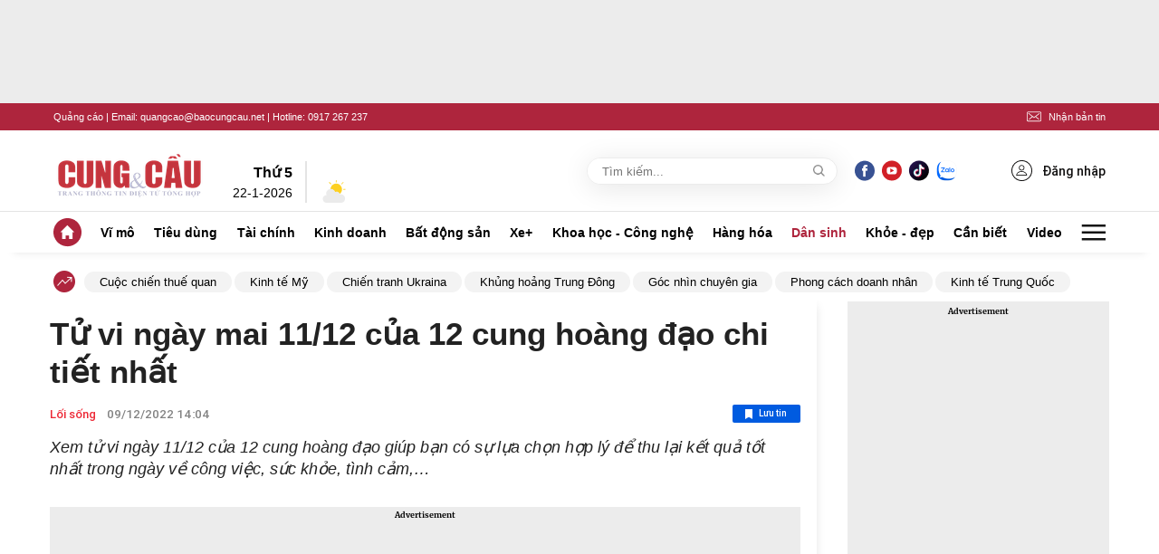

--- FILE ---
content_type: text/html; charset=utf-8
request_url: https://www.google.com/recaptcha/api2/aframe
body_size: 268
content:
<!DOCTYPE HTML><html><head><meta http-equiv="content-type" content="text/html; charset=UTF-8"></head><body><script nonce="lxpse8cgWm4KOVGWB1_WzA">/** Anti-fraud and anti-abuse applications only. See google.com/recaptcha */ try{var clients={'sodar':'https://pagead2.googlesyndication.com/pagead/sodar?'};window.addEventListener("message",function(a){try{if(a.source===window.parent){var b=JSON.parse(a.data);var c=clients[b['id']];if(c){var d=document.createElement('img');d.src=c+b['params']+'&rc='+(localStorage.getItem("rc::a")?sessionStorage.getItem("rc::b"):"");window.document.body.appendChild(d);sessionStorage.setItem("rc::e",parseInt(sessionStorage.getItem("rc::e")||0)+1);localStorage.setItem("rc::h",'1769051226734');}}}catch(b){}});window.parent.postMessage("_grecaptcha_ready", "*");}catch(b){}</script></body></html>